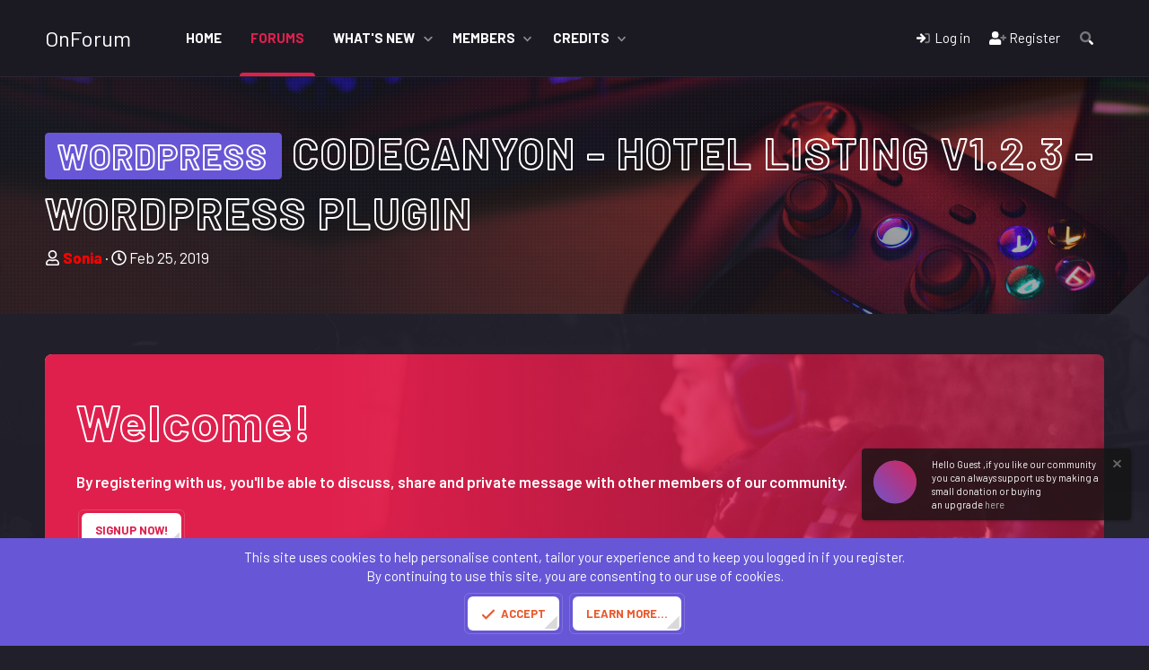

--- FILE ---
content_type: text/html; charset=utf-8
request_url: https://www.onforum.net/threads/codecanyon-hotel-listing-v1-2-3-wordpress-plugin.223/
body_size: 15505
content:
<!DOCTYPE html>
<html id="XF" lang="en-US" dir="LTR" data-xf="2.3" data-app="public" https: www.onforum.net data styles 62 styles pad xenforo onforum.png="if (!window.__cfRLUnblockHandlers) return false; " data-template="thread_view" data-container-key="node-33" data-content-key="thread-223" data-logged-in="false" data-cookie-prefix="xf_" data-csrf="1769107603,0468e20d550e01764ef5670adf24bd27" class="has-no-js template-thread_view" data-cf-modified-6cf57f560fdbf0c6478b5344-="">
<head>
	
	
	

	<meta charset="utf-8" />
	<title>Wordpress - CodeCanyon - Hotel Listing v1.2.3 - WordPress Plugin | Onforum.net - Web and gaming resource community</title>
	<link rel="manifest" href="/webmanifest.php">

	<meta http-equiv="X-UA-Compatible" content="IE=Edge" />
	<meta name="viewport" content="width=device-width, initial-scale=1, viewport-fit=cover">

	
		<meta name="theme-color" content="#6757d6" />
	

	<meta name="apple-mobile-web-app-title" content="Onforum.net">
	

	
		
		<meta name="description" content="Just install and use it. The plugin will create all necessary pages, email template and settings on the plugin installation. 
*** Hidden text: You do not..." />
		<meta property="og:description" content="Just install and use it. The plugin will create all necessary pages, email template and settings on the plugin installation. 
*** Hidden text: You do not have sufficient rights to view the hidden text. Visit the forum thread! ***" />
		<meta property="twitter:description" content="Just install and use it. The plugin will create all necessary pages, email template and settings on the plugin installation. 
*** Hidden text: You do not have sufficient rights to view the hidden..." />
	
	
		<meta property="og:url" content="https://www.onforum.net/threads/codecanyon-hotel-listing-v1-2-3-wordpress-plugin.223/" />
	
		<link rel="canonical" href="https://www.onforum.net/threads/codecanyon-hotel-listing-v1-2-3-wordpress-plugin.223/" />
	

	
		
	
	
	<meta property="og:site_name" content="Onforum.net - Web and gaming resource community" />


	
	
		
	
	
	<meta property="og:type" content="website" />


	
	
		
	
	
	
		<meta property="og:title" content="Wordpress - CodeCanyon - Hotel Listing v1.2.3 - WordPress Plugin" />
		<meta property="twitter:title" content="Wordpress - CodeCanyon - Hotel Listing v1.2.3 - WordPress Plugin" />
	


	
	
	
	

	
	
	
	

	<link rel="stylesheet" href="/css.php?css=public%3Anormalize.css%2Cpublic%3Afa.css%2Cpublic%3Acore.less%2Cpublic%3Aapp.less&amp;s=62&amp;l=1&amp;d=1766404865&amp;k=20c5df6819b6404027baaa55ecbe28ff082e2772" />
	
	
		<link rel="preconnect" href="https://fonts.gstatic.com">
		<link href="https://fonts.googleapis.com/css2?family=Barlow:wght@400;500;600;700&display=swap" rel="stylesheet">
	

	<link rel="stylesheet" href="/css.php?css=public%3Acarousel.less%2Cpublic%3Alightbox.less%2Cpublic%3Amessage.less%2Cpublic%3Amh_hide_auth_or_register.less%2Cpublic%3Anotices.less%2Cpublic%3Ashare_controls.less%2Cpublic%3Astructured_list.less%2Cpublic%3Axfa_fuit.less%2Cpublic%3Aextra.less&amp;s=62&amp;l=1&amp;d=1766404865&amp;k=d9f93267381c24d01b6ca0acf684bed10e447326" />


	
		<script src="/js/xf/preamble.min.js?_v=38cef0fe" type="6cf57f560fdbf0c6478b5344-text/javascript"></script>
	

	
	<script src="/js/vendor/vendor-compiled.js?_v=38cef0fe" defer type="6cf57f560fdbf0c6478b5344-text/javascript"></script>
	<script src="/js/xf/core-compiled.js?_v=38cef0fe" defer type="6cf57f560fdbf0c6478b5344-text/javascript"></script>

	<script type="6cf57f560fdbf0c6478b5344-text/javascript">
		XF.ready(() =>
		{
			XF.extendObject(true, XF.config, {
				// 
				userId: 0,
				enablePush: true,
				pushAppServerKey: 'BF6cQuZ5lBNFuUlF8Q6TJvudO6vp0/t4TuxD6vzxoplgTrTuv+Twp6HKLio9+BjgpxduCtW+Y4NEqOJORdsMRmQ=',
				url: {
					fullBase: 'https://www.onforum.net/',
					basePath: '/',
					css: '/css.php?css=__SENTINEL__&s=62&l=1&d=1766404865',
					js: '/js/__SENTINEL__?_v=38cef0fe',
					icon: '/data/local/icons/__VARIANT__.svg?v=1762806775#__NAME__',
					iconInline: '/styles/fa/__VARIANT__/__NAME__.svg?v=5.15.3',
					keepAlive: '/login/keep-alive'
				},
				cookie: {
					path: '/',
					domain: '',
					prefix: 'xf_',
					secure: true,
					consentMode: 'simple',
					consented: ["optional","_third_party"]
				},
				cacheKey: 'f3ed7234243583f554e27d349fe769c5',
				csrf: '1769107603,0468e20d550e01764ef5670adf24bd27',
				js: {"\/js\/xf\/lightbox-compiled.js?_v=38cef0fe":true,"\/js\/xf\/carousel-compiled.js?_v=38cef0fe":true,"\/js\/xf\/carousel.min.js?_v=38cef0fe":true},
				fullJs: false,
				css: {"public:carousel.less":true,"public:lightbox.less":true,"public:message.less":true,"public:mh_hide_auth_or_register.less":true,"public:notices.less":true,"public:share_controls.less":true,"public:structured_list.less":true,"public:xfa_fuit.less":true,"public:extra.less":true},
				time: {
					now: 1769107603,
					today: 1769032800,
					todayDow: 4,
					tomorrow: 1769119200,
					yesterday: 1768946400,
					week: 1768514400,
					month: 1767218400,
					year: 1767218400
				},
				style: {
					light: '',
					dark: '',
					defaultColorScheme: 'dark'
				},
				borderSizeFeature: '3px',
				fontAwesomeWeight: 'r',
				enableRtnProtect: true,
				
				enableFormSubmitSticky: true,
				imageOptimization: '0',
				imageOptimizationQuality: 0.85,
				uploadMaxFilesize: 268435456,
				uploadMaxWidth: 700,
				uploadMaxHeight: 500,
				allowedVideoExtensions: ["m4v","mov","mp4","mp4v","mpeg","mpg","ogv","webm"],
				allowedAudioExtensions: ["mp3","opus","ogg","wav"],
				shortcodeToEmoji: true,
				visitorCounts: {
					conversations_unread: '0',
					alerts_unviewed: '0',
					total_unread: '0',
					title_count: true,
					icon_indicator: true
				},
				jsMt: {"xf\/action.js":"3ad57bb5","xf\/embed.js":"3ad57bb5","xf\/form.js":"3ad57bb5","xf\/structure.js":"3ad57bb5","xf\/tooltip.js":"3ad57bb5"},
				jsState: {},
				publicMetadataLogoUrl: '',
				publicPushBadgeUrl: 'https://www.onforum.net/styles/default/xenforo/bell.png'
			})

			XF.extendObject(XF.phrases, {
				// 

CMTV_Code_copied: "Code copied to clipboard.",
				date_x_at_time_y:     "{date} at {time}",
				day_x_at_time_y:      "{day} at {time}",
				yesterday_at_x:       "Yesterday at {time}",
				x_minutes_ago:        "{minutes} minutes ago",
				one_minute_ago:       "1 minute ago",
				a_moment_ago:         "A moment ago",
				today_at_x:           "Today at {time}",
				in_a_moment:          "In a moment",
				in_a_minute:          "In a minute",
				in_x_minutes:         "In {minutes} minutes",
				later_today_at_x:     "Later today at {time}",
				tomorrow_at_x:        "Tomorrow at {time}",
				short_date_x_minutes: "{minutes}m",
				short_date_x_hours:   "{hours}h",
				short_date_x_days:    "{days}d",

				day0: "Sunday",
				day1: "Monday",
				day2: "Tuesday",
				day3: "Wednesday",
				day4: "Thursday",
				day5: "Friday",
				day6: "Saturday",

				dayShort0: "Sun",
				dayShort1: "Mon",
				dayShort2: "Tue",
				dayShort3: "Wed",
				dayShort4: "Thu",
				dayShort5: "Fri",
				dayShort6: "Sat",

				month0: "January",
				month1: "February",
				month2: "March",
				month3: "April",
				month4: "May",
				month5: "June",
				month6: "July",
				month7: "August",
				month8: "September",
				month9: "October",
				month10: "November",
				month11: "December",

				active_user_changed_reload_page: "The active user has changed. Reload the page for the latest version.",
				server_did_not_respond_in_time_try_again: "The server did not respond in time. Please try again.",
				oops_we_ran_into_some_problems: "Oops! We ran into some problems.",
				oops_we_ran_into_some_problems_more_details_console: "Oops! We ran into some problems. Please try again later. More error details may be in the browser console.",
				file_too_large_to_upload: "The file is too large to be uploaded.",
				uploaded_file_is_too_large_for_server_to_process: "The uploaded file is too large for the server to process.",
				files_being_uploaded_are_you_sure: "Files are still being uploaded. Are you sure you want to submit this form?",
				attach: "Attach files",
				rich_text_box: "Rich text box",
				close: "Close",
				link_copied_to_clipboard: "Link copied to clipboard.",
				text_copied_to_clipboard: "Text copied to clipboard.",
				loading: "Loading…",
				you_have_exceeded_maximum_number_of_selectable_items: "You have exceeded the maximum number of selectable items.",

				processing: "Processing",
				'processing...': "Processing…",

				showing_x_of_y_items: "Showing {count} of {total} items",
				showing_all_items: "Showing all items",
				no_items_to_display: "No items to display",

				number_button_up: "Increase",
				number_button_down: "Decrease",

				push_enable_notification_title: "Push notifications enabled successfully at Onforum.net - Web and gaming resource community",
				push_enable_notification_body: "Thank you for enabling push notifications!",

				pull_down_to_refresh: "Pull down to refresh",
				release_to_refresh: "Release to refresh",
				refreshing: "Refreshing…"
			})
		})
	</script>

	<script src="/js/xf/lightbox-compiled.js?_v=38cef0fe" defer type="6cf57f560fdbf0c6478b5344-text/javascript"></script>
<script src="/js/xf/carousel-compiled.js?_v=38cef0fe" defer type="6cf57f560fdbf0c6478b5344-text/javascript"></script>
<script src="/js/xf/carousel.min.js?_v=38cef0fe" defer type="6cf57f560fdbf0c6478b5344-text/javascript"></script>
<script type="6cf57f560fdbf0c6478b5344-text/javascript">
XF.ready(() =>
{

		XF.extendObject(XF.phrases, {
			next_slide: "Next slide",
			previous_slide: "Previous slide",
			go_to_slide_x: "Go to slide #%d"
		});
	
})
</script>



	

	
	<script async src="https://www.googletagmanager.com/gtag/js?id=UA-84143529-3" type="6cf57f560fdbf0c6478b5344-text/javascript"></script>
	<script type="6cf57f560fdbf0c6478b5344-text/javascript">
		window.dataLayer = window.dataLayer || [];
		function gtag(){dataLayer.push(arguments);}
		gtag('js', new Date());
		gtag('config', 'UA-84143529-3', {
			// 
			
			
		});
	</script>


	
	
	
	
		
			
		
			
		
			
		
			
		
			
		
			
		
			
		
			
		
			
		
			
		
			
		
			
		
			
		
			
		
			
		
			
		
			
		
			
		
			
		
			
		
			
		
			
		
			
		
			
		
			
		
			
		
			
		
		
			
			
			
				
			
			
			
				<script async src="https://pagead2.googlesyndication.com/pagead/js/adsbygoogle.js?client=ca-pub-2922972201172730" crossorigin="anonymous" type="6cf57f560fdbf0c6478b5344-text/javascript"></script>
			
		
	


</head>
<body data-template="thread_view">

<div class="p-pageWrapper" id="top">

	

	
	

	
		<div class="p-navSticky p-navSticky--primary " data-xf-init="sticky-header">
			
		<nav class="p-nav">
			<div class="p-nav-inner">
				<button type="button" class="button button--plain p-nav-menuTrigger" data-xf-click="off-canvas" data-menu=".js-headerOffCanvasMenu" tabindex="0" aria-label="Menu"><span class="button-text">
					<i aria-hidden="true"></i>
				</span></button>

				
					<div class="p-header-logo p-header-logo--text">
						<a href="https://www.onforum.net">
							OnForum
						</a>
					</div>
				

				<div class="p-nav-scroller hScroller" data-xf-init="h-scroller" data-auto-scroll=".p-navEl.is-selected">
					<div class="hScroller-scroll">
						<ul class="p-nav-list js-offCanvasNavSource">
						
							<li>
								

	<div class="p-navEl " >
	

		
	
	<a href="https://www.onforum.net"
	class="p-navEl-link "
	
	data-xf-key="1"
	data-nav-id="home">Home</a>


		

		
	
	</div>


							</li>
						
							<li>
								

	<div class="p-navEl is-selected" data-has-children="true">
	

		
	
	<a href="/"
	class="p-navEl-link p-navEl-link--splitMenu "
	
	
	data-nav-id="forums">Forums</a>


		<a data-xf-key="2"
			data-xf-click="menu"
			data-menu-pos-ref="< .p-navEl"
			class="p-navEl-splitTrigger"
			role="button"
			tabindex="0"
			aria-label="Toggle expanded"
			aria-expanded="false"
			aria-haspopup="true"></a>

		
	
		<div class="menu menu--structural" data-menu="menu" aria-hidden="true">
			<div class="menu-content">
				
					
	
	
	<a href="/whats-new/posts/"
	class="menu-linkRow u-indentDepth0 js-offCanvasCopy "
	
	
	data-nav-id="newPosts">New posts</a>

	

				
					
	
	
	<a href="/search/?type=post"
	class="menu-linkRow u-indentDepth0 js-offCanvasCopy "
	
	
	data-nav-id="searchForums">Search forums</a>

	

				
			</div>
		</div>
	
	</div>


							</li>
						
							<li>
								

	<div class="p-navEl " data-has-children="true">
	

		
	
	<a href="/whats-new/"
	class="p-navEl-link p-navEl-link--splitMenu "
	
	
	data-nav-id="whatsNew">What's new</a>


		<a data-xf-key="3"
			data-xf-click="menu"
			data-menu-pos-ref="< .p-navEl"
			class="p-navEl-splitTrigger"
			role="button"
			tabindex="0"
			aria-label="Toggle expanded"
			aria-expanded="false"
			aria-haspopup="true"></a>

		
	
		<div class="menu menu--structural" data-menu="menu" aria-hidden="true">
			<div class="menu-content">
				
					
	
	
	<a href="/featured/"
	class="menu-linkRow u-indentDepth0 js-offCanvasCopy "
	
	
	data-nav-id="featured">Featured content</a>

	

				
					
	
	
	<a href="/whats-new/posts/"
	class="menu-linkRow u-indentDepth0 js-offCanvasCopy "
	 rel="nofollow"
	
	data-nav-id="whatsNewPosts">New posts</a>

	

				
					
	
	
	<a href="/whats-new/profile-posts/"
	class="menu-linkRow u-indentDepth0 js-offCanvasCopy "
	 rel="nofollow"
	
	data-nav-id="whatsNewProfilePosts">New profile posts</a>

	

				
					
	
	
	<a href="/whats-new/latest-activity"
	class="menu-linkRow u-indentDepth0 js-offCanvasCopy "
	 rel="nofollow"
	
	data-nav-id="latestActivity">Latest activity</a>

	

				
			</div>
		</div>
	
	</div>


							</li>
						
							<li>
								

	<div class="p-navEl " data-has-children="true">
	

		
	
	<a href="/members/"
	class="p-navEl-link p-navEl-link--splitMenu "
	
	
	data-nav-id="members">Members</a>


		<a data-xf-key="4"
			data-xf-click="menu"
			data-menu-pos-ref="< .p-navEl"
			class="p-navEl-splitTrigger"
			role="button"
			tabindex="0"
			aria-label="Toggle expanded"
			aria-expanded="false"
			aria-haspopup="true"></a>

		
	
		<div class="menu menu--structural" data-menu="menu" aria-hidden="true">
			<div class="menu-content">
				
					
	
	
	<a href="/members/list/"
	class="menu-linkRow u-indentDepth0 js-offCanvasCopy "
	
	
	data-nav-id="registeredMembers">Registered members</a>

	

				
					
	
	
	<a href="/online/"
	class="menu-linkRow u-indentDepth0 js-offCanvasCopy "
	
	
	data-nav-id="currentVisitors">Current visitors</a>

	

				
					
	
	
	<a href="/whats-new/profile-posts/"
	class="menu-linkRow u-indentDepth0 js-offCanvasCopy "
	 rel="nofollow"
	
	data-nav-id="newProfilePosts">New profile posts</a>

	

				
					
	
	
	<a href="/search/?type=profile_post"
	class="menu-linkRow u-indentDepth0 js-offCanvasCopy "
	
	
	data-nav-id="searchProfilePosts">Search profile posts</a>

	

				
			</div>
		</div>
	
	</div>


							</li>
						
							<li>
								

	<div class="p-navEl " data-has-children="true">
	

		
	
	<a href="/dbtech-credits/"
	class="p-navEl-link p-navEl-link--splitMenu "
	
	
	data-nav-id="dbtechCredits">Credits</a>


		<a data-xf-key="5"
			data-xf-click="menu"
			data-menu-pos-ref="< .p-navEl"
			class="p-navEl-splitTrigger"
			role="button"
			tabindex="0"
			aria-label="Toggle expanded"
			aria-expanded="false"
			aria-haspopup="true"></a>

		
	
		<div class="menu menu--structural" data-menu="menu" aria-hidden="true">
			<div class="menu-content">
				
					
	
	
	<a href="/dbtech-credits/"
	class="menu-linkRow u-indentDepth0 js-offCanvasCopy "
	
	
	data-nav-id="dbtechCreditsTransactions">Transactions</a>

	

				
					
	
	
	<a href="/dbtech-credits/currency/credits.1/"
	class="menu-linkRow u-indentDepth0 js-offCanvasCopy menu-footer"
	 rel="nofollow" data-xf-click="overlay"
	
	data-nav-id="dbtechCreditsCurrency1">Credits: 0</a>

	

				
			</div>
		</div>
	
	</div>


							</li>
						
						</ul>
					</div>
				</div>

				<div class="p-nav-opposite">
					<div class="p-navgroup p-account p-navgroup--guest">
						
							
								<a href="/login/" class="p-navgroup-link p-navgroup-link--iconic p-navgroup-link--logIn"
									data-xf-click="overlay" data-follow-redirects="on">
									<i aria-hidden="true"></i>
									<span class="p-navgroup-linkText">Log in</span>
								</a>
							
							<div class="menu menu--structural menu--medium" data-menu="menu" data-nav-id="userLogin" aria-hidden="true" data-href="/login/"></div>
							
								<a href="/login/register" class="p-navgroup-link p-navgroup-link--iconic p-navgroup-link--register"
									data-xf-click="overlay" data-follow-redirects="on">
									<i aria-hidden="true"></i>
									<span class="p-navgroup-linkText">Register</span>
								</a>
							
						
					</div>

					<div class="p-navgroup p-discovery">
						<a href="/whats-new/"
							class="p-navgroup-link p-navgroup-link--iconic p-navgroup-link--whatsnew"
							aria-label="What&#039;s new"
							title="What&#039;s new">
							<i aria-hidden="true"></i>
							<span class="p-navgroup-linkText">What's new</span>
						</a>

						
							
<a href="/search/"
								class="p-navgroup-link p-navgroup-link--iconic p-navgroup-link--search"
								data-xf-click="menu"
								data-xf-key="/"
								aria-label="Search"
								aria-expanded="false"
								aria-haspopup="true"
								title="Search">
								<i aria-hidden="true"></i>
								<span class="p-navgroup-linkText">Search</span>
							</a>
							<div class="menu menu--structural menu--wide" data-menu="menu" aria-hidden="true">
								<form action="/search/search" method="post"
									class="menu-content"
									data-xf-init="quick-search">

									<h3 class="menu-header">Search</h3>
									
									<div class="menu-row">
										
											<div class="inputGroup inputGroup--joined">
												<input type="text" class="input" name="keywords" data-acurl="/search/auto-complete" placeholder="Search…" aria-label="Search" data-menu-autofocus="true" />
												
			<select name="constraints" class="js-quickSearch-constraint input" aria-label="Search within">
				<option value="">Everywhere</option>
<option value="{&quot;search_type&quot;:&quot;post&quot;}">Threads</option>
<option value="{&quot;search_type&quot;:&quot;post&quot;,&quot;c&quot;:{&quot;nodes&quot;:[33],&quot;child_nodes&quot;:1}}">This forum</option>
<option value="{&quot;search_type&quot;:&quot;post&quot;,&quot;c&quot;:{&quot;thread&quot;:223}}">This thread</option>

			</select>
		
											</div>
										
									</div>

									
									<div class="menu-row">
										<label class="iconic"><input type="checkbox"  name="c[title_only]" value="1" /><i aria-hidden="true"></i><span class="iconic-label">Search titles only

													
													<span tabindex="0" role="button"
														data-xf-init="tooltip" data-trigger="hover focus click" title="Tags will also be searched in content where tags are supported">

														<i class="fa--xf far fa-question-circle  u-muted u-smaller"><svg xmlns="http://www.w3.org/2000/svg" role="img" ><title>Note</title><use href="/data/local/icons/regular.svg?v=1762806775#question-circle"></use></svg></i>
													</span></span></label>

									</div>
									
									<div class="menu-row">
										<div class="inputGroup">
											<span class="inputGroup-text" id="ctrl_search_menu_by_member">By:</span>
											<input type="text" class="input" name="c[users]" data-xf-init="auto-complete" placeholder="Member" aria-labelledby="ctrl_search_menu_by_member" />
										</div>
									</div>
									<div class="menu-footer">
									<span class="menu-footer-controls">
										<button type="submit" class="button button--icon button--icon--search button--primary"><i class="fa--xf far fa-search "><svg xmlns="http://www.w3.org/2000/svg" role="img" aria-hidden="true" ><use href="/data/local/icons/regular.svg?v=1762806775#search"></use></svg></i><span class="button-text">Search</span></button>
										<button type="submit" class="button " name="from_search_menu"><span class="button-text">Advanced search…</span></button>
									</span>
									</div>

									<input type="hidden" name="_xfToken" value="1769107603,0468e20d550e01764ef5670adf24bd27" />
								</form>
							</div>
						
					</div>
				</div>
			</div>

			
		</nav>
	
		</div>
		
		
			<div class="p-sectionLinks">
				<div class="p-sectionLinks-inner hScroller" data-xf-init="h-scroller">
					<div class="hScroller-scroll">
						<ul class="p-sectionLinks-list">
						
							<li>
								

	<div class="p-navEl " >
	

		
	
	<a href="/whats-new/posts/"
	class="p-navEl-link "
	
	data-xf-key="alt+1"
	data-nav-id="newPosts">New posts</a>


		

		
	
	</div>


							</li>
						
							<li>
								

	<div class="p-navEl " >
	

		
	
	<a href="/search/?type=post"
	class="p-navEl-link "
	
	data-xf-key="alt+2"
	data-nav-id="searchForums">Search forums</a>


		

		
	
	</div>


							</li>
						
						</ul>
					</div>
				</div>
			</div>
		
	
	

	<div class="offCanvasMenu offCanvasMenu--nav js-headerOffCanvasMenu" data-menu="menu" aria-hidden="true" data-ocm-builder="navigation">
		<div class="offCanvasMenu-backdrop" data-menu-close="true"></div>
		<div class="offCanvasMenu-content">
			<div class="offCanvasMenu-header">
				Menu
				<a class="offCanvasMenu-closer" data-menu-close="true" role="button" tabindex="0" aria-label="Close"></a>
			</div>
			
				<div class="p-offCanvasRegisterLink">
					<div class="offCanvasMenu-linkHolder">
						<a href="/login/" class="offCanvasMenu-link" data-xf-click="overlay" data-menu-close="true">
							Log in
						</a>
					</div>
					<hr class="offCanvasMenu-separator" />
					
						<div class="offCanvasMenu-linkHolder">
							<a href="/login/register" class="offCanvasMenu-link" data-xf-click="overlay" data-menu-close="true">
								Register
							</a>
						</div>
						<hr class="offCanvasMenu-separator" />
					
				</div>
			
			<div class="js-offCanvasNavTarget"></div>
			<div class="offCanvasMenu-installBanner js-installPromptContainer" style="display: none;" data-xf-init="install-prompt">
				<div class="offCanvasMenu-installBanner-header">Install the app</div>
				<button type="button" class="button js-installPromptButton"><span class="button-text">Install</span></button>
				<template class="js-installTemplateIOS">
					<div class="js-installTemplateContent">
						<div class="overlay-title">How to install the app on iOS</div>
						<div class="block-body">
							<div class="block-row">
								<p>
									Follow along with the video below to see how to install our site as a web app on your home screen.
								</p>
								<p style="text-align: center">
									<video src="/styles/default/xenforo/add_to_home.mp4"
										width="280" height="480" autoplay loop muted playsinline></video>
								</p>
								<p>
									<small><strong>Note:</strong> This feature may not be available in some browsers.</small>
								</p>
							</div>
						</div>
					</div>
				</template>
			</div>
		</div>
	</div>

	<div class="p-body">
		<div class="p-body-header">
			<div class="p-body-header-inner">
				
					
						
							<div class="p-title ">
							
								
									<h1 class="p-title-value"><span class="label label--primary" dir="auto">Wordpress</span><span class="label-append">&nbsp;</span>CodeCanyon - Hotel Listing v1.2.3 - WordPress Plugin

    
        
        
        
    
</h1>
								
								
							
							</div>
						

						
							<div class="p-description">
	<ul class="listInline listInline--bullet">
		<li>
			<i class="fa--xf far fa-user "><svg xmlns="http://www.w3.org/2000/svg" role="img" ><title>Thread starter</title><use href="/data/local/icons/regular.svg?v=1762806775#user"></use></svg></i>
			<span class="u-srOnly">Thread starter</span>

			<a href="/members/sonia.1/" class="username  u-concealed" dir="auto" data-user-id="1" data-xf-init="member-tooltip"><span class="username--style3 username--staff username--moderator username--admin">Sonia</span></a>
		</li>
		<li>
			<i class="fa--xf far fa-clock "><svg xmlns="http://www.w3.org/2000/svg" role="img" ><title>Start date</title><use href="/data/local/icons/regular.svg?v=1762806775#clock"></use></svg></i>
			<span class="u-srOnly">Start date</span>

			<a href="/threads/codecanyon-hotel-listing-v1-2-3-wordpress-plugin.223/" class="u-concealed"><time  class="u-dt" dir="auto" datetime="2019-02-25T10:01:40+0200" data-timestamp="1551081700" data-date="Feb 25, 2019" data-time="10:01 AM" data-short="Feb &#039;19" title="Feb 25, 2019 at 10:01 AM">Feb 25, 2019</time></a>
		</li>
		
		
	</ul>
</div>
						
					
				
			</div>
		</div>

		<div class="p-body-inner">
			<!--XF:EXTRA_OUTPUT-->

			
				
					<div class="p-guest--message">
						<div class="p-guest--message-content">
							<h1>Welcome!</h1>
<p>By registering with us, you'll be able to discuss, share and private message with other members of our community.</p>
<a href="index.php?register" class="button button--icon button--icon--write"><span class="button-text">
SignUp Now!
</span></a>
						</div>
					</div>
					
			

			

			
				
	
		
		
			
	

	
	

	

		

		<ul class="notices notices--scrolling  js-notices"
			data-xf-init="notices"
			data-type="scrolling"
			data-scroll-interval="6">

			
				
	<li class="notice js-notice notice--primary"
		data-notice-id="4"
		data-delay-duration="0"
		data-display-duration="0"
		data-auto-dismiss=""
		data-visibility="">

		
		<div class="notice-content">
			
			<center><a href="https://discord.com/invite/tGu9vbskbR">
<img src="https://i.imgur.com/FatJVZr.gif" alt="Shinrai">
</a></center>
		</div>
	</li>

			
		</ul>
	

			

			
	<noscript class="js-jsWarning"><div class="blockMessage blockMessage--important blockMessage--iconic u-noJsOnly">JavaScript is disabled. For a better experience, please enable JavaScript in your browser before proceeding.</div></noscript>

			
	<div class="blockMessage blockMessage--important blockMessage--iconic js-browserWarning" style="display: none">You are using an out of date browser. It  may not display this or other websites correctly.<br />You should upgrade or use an <a href="https://www.google.com/chrome/" target="_blank" rel="noopener">alternative browser</a>.</div>


			

			<div class="p-breadcrumbs--container">
				
	
		<ul class="p-breadcrumbs "
			itemscope itemtype="https://schema.org/BreadcrumbList">
			
				

				
				

				
					
					
	<li itemprop="itemListElement" itemscope itemtype="https://schema.org/ListItem">
		<a href="https://www.onforum.net" itemprop="item">
			
				<span itemprop="name">Home</span>
			
		</a>
		<meta itemprop="position" content="1" />
	</li>

				

				
					
					
	<li itemprop="itemListElement" itemscope itemtype="https://schema.org/ListItem">
		<a href="/" itemprop="item">
			
				<span itemprop="name">Forums</span>
			
		</a>
		<meta itemprop="position" content="2" />
	</li>

				
				
					
					
	<li itemprop="itemListElement" itemscope itemtype="https://schema.org/ListItem">
		<a href="/#website-scripts.13" itemprop="item">
			
				<span itemprop="name">WEBSITE SCRIPTS</span>
			
		</a>
		<meta itemprop="position" content="3" />
	</li>

				
					
					
	<li itemprop="itemListElement" itemscope itemtype="https://schema.org/ListItem">
		<a href="/forums/wordpress.16/" itemprop="item">
			
				<span itemprop="name">Wordpress</span>
			
		</a>
		<meta itemprop="position" content="4" />
	</li>

				
					
					
	<li itemprop="itemListElement" itemscope itemtype="https://schema.org/ListItem">
		<a href="/forums/wordpress-plugins.33/" itemprop="item">
			
				<span itemprop="name">WordPress Plugins</span>
			
		</a>
		<meta itemprop="position" content="5" />
	</li>

				
			
		</ul>
	

				
			</div>

			



			<div class="p-body-main   is-active">
				

				<div class="p-body-content">
					
					

<div class="p-body-pageContent">










	
	
	
		
	
	
	


	
	
	
		
	
	
	


	
	
		
	
	
	


	
	



	










	



	

	
		
	



















<div class="block block--messages" data-xf-init="" data-type="post" data-href="/inline-mod/" data-search-target="*">

	<span class="u-anchorTarget" id="posts"></span>

	
		
	

	

	<div class="block-outer"></div>

	

	
		
	<div class="block-outer js-threadStatusField"></div>

	

	<div class="block-container lbContainer"
		data-xf-init="lightbox select-to-quote"
		data-message-selector=".js-post"
		data-lb-id="thread-223"
		data-lb-universal="1">

		<div class="block-body js-replyNewMessageContainer">
			
				

					

					
						

	
	

	

	
	<article class="message message--post js-post js-inlineModContainer is-first  "
		data-author="Sonia"
		data-content="post-225"
		id="js-post-225"
		>

		

		<span class="u-anchorTarget" id="post-225"></span>

		
			<div class="message-inner">
				
					<div class="message-cell message-cell--user">
						

	<section class="message-user"
		
		
		>

		

		<div class="message-avatar ">
			<div class="message-avatar-wrapper">
				<a href="/members/sonia.1/" class="avatar avatar--m" data-user-id="1" data-xf-init="member-tooltip">
			<img src="/data/avatars/m/0/1.jpg?1672398765" srcset="/data/avatars/l/0/1.jpg?1672398765 2x" alt="Sonia" class="avatar-u1-m" width="96" height="96" loading="lazy" /> 
		</a>
				
					
						<span class="message-avatar-offline" tabindex="0" data-xf-init="tooltip" data-trigger="auto" title="Offline"></span>
					
				
				
					
						<div class="message-avatar-owner" data-xf-init="tooltip" title="Thread Author">
						<i class="fa--xf fas fa-star "><svg xmlns="http://www.w3.org/2000/svg" role="img" aria-hidden="true" ><use href="/data/local/icons/solid.svg?v=1762806775#star"></use></svg></i>
					</div>
					
				
			</div>
		</div>
		<div class="message-userDetails">
			<h4 class="message-name"><a href="/members/sonia.1/" class="username " dir="auto" data-user-id="1" data-xf-init="member-tooltip"><span class="username--style3 username--staff username--moderator username--admin">Sonia</span></a></h4>
			<h5 class="userTitle message-userTitle" dir="auto">Administrator</h5>
			<div class="userBanner userBanner userBanner--red message-userBanner"><span class="userBanner-before"></span><strong><i class="fa fa-user"></i> Administrator</strong><span class="userBanner-after"></span></div>
		</div>
		
			
			
				<div class="message-userExtras">
				
					
						<dl class="pairs pairs--justified">
							<dt>Joined</dt>
							<dd>Jan 27, 2019</dd>
						</dl>
					
					
						<dl class="pairs pairs--justified">
							<dt>Messages</dt>
							<dd>1,533</dd>
						</dl>
					
					
					
					
					
					
					
					


	
	<dl class="pairs pairs--justified">
		<dt title="Credits">Credits</dt>
		<dd>
			<a href="/dbtech-credits/currency/credits.1/?user_id=1" data-xf-click="overlay" class="fauxBlockLink-blockLink u-concealed">
				1,338
			</a>
		</dd>
	</dl>
	

	
				
				</div>
			
		
		<span class="message-userArrow"></span>
	</section>

						
					</div>
				

				
					<div class="message-cell message-cell--main 
    
">
					
						<div class="message-main js-quickEditTarget">

							
								

	

	<header class="message-attribution message-attribution--split">
		<ul class="message-attribution-main listInline ">
			
			
			<li class="u-concealed">
				<a href="/threads/codecanyon-hotel-listing-v1-2-3-wordpress-plugin.223/post-225" rel="nofollow" >
					<time  class="u-dt" dir="auto" datetime="2019-02-25T10:01:40+0200" data-timestamp="1551081700" data-date="Feb 25, 2019" data-time="10:01 AM" data-short="Feb &#039;19" title="Feb 25, 2019 at 10:01 AM">Feb 25, 2019</time>
				</a>
			</li>
			
		</ul>

		<ul class="message-attribution-opposite message-attribution-opposite--list ">
			
				
			
			
			<li>
				<a href="/threads/codecanyon-hotel-listing-v1-2-3-wordpress-plugin.223/post-225"
					class="message-attribution-gadget"
					data-xf-init="share-tooltip"
					data-href="/posts/225/share"
					aria-label="Share"
					rel="nofollow">
					<i class="fa--xf far fa-share-alt "><svg xmlns="http://www.w3.org/2000/svg" role="img" aria-hidden="true" ><use href="/data/local/icons/regular.svg?v=1762806775#share-alt"></use></svg></i>
				</a>
			</li>
			
				<li class="u-hidden js-embedCopy">
					
	<a href="javascript:"
		data-xf-init="copy-to-clipboard"
		data-copy-text="&lt;div class=&quot;js-xf-embed&quot; data-url=&quot;https://www.onforum.net&quot; data-content=&quot;post-225&quot;&gt;&lt;/div&gt;&lt;script defer src=&quot;https://www.onforum.net/js/xf/external_embed.js?_v=38cef0fe&quot;&gt;&lt;/script&gt;"
		data-success="Embed code HTML copied to clipboard."
		class="">
		<i class="fa--xf far fa-code "><svg xmlns="http://www.w3.org/2000/svg" role="img" aria-hidden="true" ><use href="/data/local/icons/regular.svg?v=1762806775#code"></use></svg></i>
	</a>

				</li>
			
			
			
				<li>
					<a href="/threads/codecanyon-hotel-listing-v1-2-3-wordpress-plugin.223/post-225" rel="nofollow">
						#1
					</a>
				</li>
			
		</ul>
	</header>

							

							<div class="message-content js-messageContent">
							

								
									
	
	
	

								

								
									
	

	<div class="message-userContent lbContainer js-lbContainer "
		data-lb-id="post-225"
		data-lb-caption-desc="Sonia &middot; Feb 25, 2019 at 10:01 AM">

		
			

	
		
	

		

		<article class="message-body js-selectToQuote">
			
				
			

			<div >
				
					<div class="bbWrapper"><script class="js-extraPhrases" type="application/json">
			{
				"lightbox_close": "Close",
				"lightbox_next": "Next",
				"lightbox_previous": "Previous",
				"lightbox_error": "The requested content cannot be loaded. Please try again later.",
				"lightbox_start_slideshow": "Start slideshow",
				"lightbox_stop_slideshow": "Stop slideshow",
				"lightbox_full_screen": "Full screen",
				"lightbox_thumbnails": "Thumbnails",
				"lightbox_download": "Download",
				"lightbox_share": "Share",
				"lightbox_zoom": "Zoom",
				"lightbox_new_window": "New window",
				"lightbox_toggle_sidebar": "Toggle sidebar"
			}
			</script>
		
		
	


	<div class="bbImageWrapper  js-lbImage" title="cdfdc678b09bc48ef71c304ec87a511b.jpg"
		data-src="/proxy.php?image=https%3A%2F%2Fi110.fastpic.ru%2Fbig%2F2019%2F0225%2F1b%2Fcdfdc678b09bc48ef71c304ec87a511b.jpg&amp;hash=23f89585ccab12bc28b76b8eafe438b5" data-lb-sidebar-href="" data-lb-caption-extra-html="" data-single-image="1">
		<img src="/proxy.php?image=https%3A%2F%2Fi110.fastpic.ru%2Fbig%2F2019%2F0225%2F1b%2Fcdfdc678b09bc48ef71c304ec87a511b.jpg&amp;hash=23f89585ccab12bc28b76b8eafe438b5"
			data-url="https://i110.fastpic.ru/big/2019/0225/1b/cdfdc678b09bc48ef71c304ec87a511b.jpg"
			class="bbImage"
			data-zoom-target="1"
			style=""
			alt="cdfdc678b09bc48ef71c304ec87a511b.jpg"
			title=""
			width="" height="" loading="lazy" />
	</div><br />
<br />
Just install and use it. The plugin will create all necessary pages, email template and settings on the plugin installation. <br />


<div class="block-mhhide block-mhhide--link">
	To view the content, you need to <a href="/login/">Sign In</a> or <a href="/login/register">Register</a>.
</div></div>
				
			</div>

			<div class="js-selectToQuoteEnd">&nbsp;</div>
			
				
			
		</article>

		
			

	
		
	

		

		
	</div>

								

								
									
	

	

								

								
									
	

								

							
							</div>

							
								
	

	<footer class="message-footer">
		

		

		<div class="reactionsBar js-reactionsList ">
			
		</div>

		<div class="js-historyTarget message-historyTarget toggleTarget" data-href="trigger-href"></div>
	</footer>

							
						</div>

					
					</div>
				
			</div>
		
	</article>

	
	

					

					

				
			
		</div>
	</div>

	
		<div class="block-outer block-outer--after">
			
				

				
				
					<div class="block-outer-opposite">
						
							<a href="/login/" class="button button--link button--wrap" data-xf-click="overlay"><span class="button-text">
								You must log in or register to reply here.
							</span></a>
						
					</div>
				
			
		</div>
	

	
	

</div>












	
	<div class="block" >
		<div class="block-container">
			
				<h3 class="block-header">Similar threads</h3>
				<div class="block-body">
					<div class="structItemContainer">
						
							

	

	<div class="structItem structItem--thread is-prefix2 js-inlineModContainer js-threadListItem-225" data-author="Sonia">

	
		<div class="structItem-cell structItem-cell--icon">
			<div class="structItem-iconContainer">
				<a href="/members/sonia.1/" class="avatar avatar--s" data-user-id="1" data-xf-init="member-tooltip">
			<img src="/data/avatars/s/0/1.jpg?1672398765" srcset="/data/avatars/m/0/1.jpg?1672398765 2x" alt="Sonia" class="avatar-u1-s" width="48" height="48" loading="lazy" /> 
		</a>
				
			</div>
		</div>
	

	
		<div class="structItem-cell structItem-cell--main" data-xf-init="touch-proxy">
			

			<div class="structItem-title">
				
				
					
						<span class="label label--primary" dir="auto">Wordpress</span>
					
				
				<a href="/threads/codecanyon-bookly-pro-v16-9-appointment-booking-and-scheduling-software-system.225/" class="" data-tp-primary="on" data-xf-init="preview-tooltip" data-preview-url="/threads/codecanyon-bookly-pro-v16-9-appointment-booking-and-scheduling-software-system.225/preview"
					>
					CodeCanyon - Bookly PRO v16.9 - Appointment Booking and Scheduling Software System 

    

				</a>
			</div>

			<div class="structItem-minor">
				

				
					<ul class="structItem-parts">
						<li><a href="/members/sonia.1/" class="username " dir="auto" data-user-id="1" data-xf-init="member-tooltip"><span class="username--style3 username--staff username--moderator username--admin">Sonia</span></a></li>
						<li class="structItem-startDate"><a href="/threads/codecanyon-bookly-pro-v16-9-appointment-booking-and-scheduling-software-system.225/" rel="nofollow"><time  class="u-dt" dir="auto" datetime="2019-02-25T10:11:40+0200" data-timestamp="1551082300" data-date="Feb 25, 2019" data-time="10:11 AM" data-short="Feb &#039;19" title="Feb 25, 2019 at 10:11 AM">Feb 25, 2019</time></a></li>
						
							<li><a href="/forums/wordpress-plugins.33/">WordPress Plugins</a></li>
						
					</ul>

					
				
			</div>
		</div>
	

	
		
			<div class="structItem-cell structItem-cell--meta" title="First message reaction score: 0">
				<dl class="pairs pairs--justified">
					<dt>Replies</dt>
					<dd>0</dd>
				</dl>
				<dl class="pairs pairs--justified structItem-minor">
					<dt>Views</dt>
					<dd>939</dd>
				</dl>
				
			</div>
		
	

	
		<div class="structItem-cell structItem-cell--latest">
			
				<a href="/threads/codecanyon-bookly-pro-v16-9-appointment-booking-and-scheduling-software-system.225/latest" rel="nofollow"><time  class="structItem-latestDate u-dt" dir="auto" datetime="2019-02-25T10:11:40+0200" data-timestamp="1551082300" data-date="Feb 25, 2019" data-time="10:11 AM" data-short="Feb &#039;19" title="Feb 25, 2019 at 10:11 AM">Feb 25, 2019</time></a>
				<div class="structItem-minor">
					
						<a href="/members/sonia.1/" class="username " dir="auto" data-user-id="1" data-xf-init="member-tooltip"><span class="username--style3 username--staff username--moderator username--admin">Sonia</span></a>
					
				</div>
			
		</div>
	

	
		<div class="structItem-cell structItem-cell--icon structItem-cell--iconEnd">
			<div class="structItem-iconContainer">
				
					<a href="/members/sonia.1/" class="avatar avatar--xxs" data-user-id="1" data-xf-init="member-tooltip">
			<img src="/data/avatars/s/0/1.jpg?1672398765"  alt="Sonia" class="avatar-u1-s" width="48" height="48" loading="lazy" /> 
		</a>
				
			</div>
		</div>
	

	</div>

						
							

	

	<div class="structItem structItem--thread is-prefix2 js-inlineModContainer js-threadListItem-224" data-author="Sonia">

	
		<div class="structItem-cell structItem-cell--icon">
			<div class="structItem-iconContainer">
				<a href="/members/sonia.1/" class="avatar avatar--s" data-user-id="1" data-xf-init="member-tooltip">
			<img src="/data/avatars/s/0/1.jpg?1672398765" srcset="/data/avatars/m/0/1.jpg?1672398765 2x" alt="Sonia" class="avatar-u1-s" width="48" height="48" loading="lazy" /> 
		</a>
				
			</div>
		</div>
	

	
		<div class="structItem-cell structItem-cell--main" data-xf-init="touch-proxy">
			

			<div class="structItem-title">
				
				
					
						<span class="label label--primary" dir="auto">Wordpress</span>
					
				
				<a href="/threads/codecanyon-rankie-v1-6-3-wordpress-rank-tracker-plugin.224/" class="" data-tp-primary="on" data-xf-init="preview-tooltip" data-preview-url="/threads/codecanyon-rankie-v1-6-3-wordpress-rank-tracker-plugin.224/preview"
					>
					CodeCanyon - Rankie v1.6.3 - Wordpress Rank Tracker Plugin 

    

				</a>
			</div>

			<div class="structItem-minor">
				

				
					<ul class="structItem-parts">
						<li><a href="/members/sonia.1/" class="username " dir="auto" data-user-id="1" data-xf-init="member-tooltip"><span class="username--style3 username--staff username--moderator username--admin">Sonia</span></a></li>
						<li class="structItem-startDate"><a href="/threads/codecanyon-rankie-v1-6-3-wordpress-rank-tracker-plugin.224/" rel="nofollow"><time  class="u-dt" dir="auto" datetime="2019-02-25T10:09:47+0200" data-timestamp="1551082187" data-date="Feb 25, 2019" data-time="10:09 AM" data-short="Feb &#039;19" title="Feb 25, 2019 at 10:09 AM">Feb 25, 2019</time></a></li>
						
							<li><a href="/forums/wordpress-plugins.33/">WordPress Plugins</a></li>
						
					</ul>

					
				
			</div>
		</div>
	

	
		
			<div class="structItem-cell structItem-cell--meta" title="First message reaction score: 0">
				<dl class="pairs pairs--justified">
					<dt>Replies</dt>
					<dd>0</dd>
				</dl>
				<dl class="pairs pairs--justified structItem-minor">
					<dt>Views</dt>
					<dd>973</dd>
				</dl>
				
			</div>
		
	

	
		<div class="structItem-cell structItem-cell--latest">
			
				<a href="/threads/codecanyon-rankie-v1-6-3-wordpress-rank-tracker-plugin.224/latest" rel="nofollow"><time  class="structItem-latestDate u-dt" dir="auto" datetime="2019-02-25T10:09:47+0200" data-timestamp="1551082187" data-date="Feb 25, 2019" data-time="10:09 AM" data-short="Feb &#039;19" title="Feb 25, 2019 at 10:09 AM">Feb 25, 2019</time></a>
				<div class="structItem-minor">
					
						<a href="/members/sonia.1/" class="username " dir="auto" data-user-id="1" data-xf-init="member-tooltip"><span class="username--style3 username--staff username--moderator username--admin">Sonia</span></a>
					
				</div>
			
		</div>
	

	
		<div class="structItem-cell structItem-cell--icon structItem-cell--iconEnd">
			<div class="structItem-iconContainer">
				
					<a href="/members/sonia.1/" class="avatar avatar--xxs" data-user-id="1" data-xf-init="member-tooltip">
			<img src="/data/avatars/s/0/1.jpg?1672398765"  alt="Sonia" class="avatar-u1-s" width="48" height="48" loading="lazy" /> 
		</a>
				
			</div>
		</div>
	

	</div>

						
							

	

	<div class="structItem structItem--thread is-prefix2 js-inlineModContainer js-threadListItem-113" data-author="Sonia">

	
		<div class="structItem-cell structItem-cell--icon">
			<div class="structItem-iconContainer">
				<a href="/members/sonia.1/" class="avatar avatar--s" data-user-id="1" data-xf-init="member-tooltip">
			<img src="/data/avatars/s/0/1.jpg?1672398765" srcset="/data/avatars/m/0/1.jpg?1672398765 2x" alt="Sonia" class="avatar-u1-s" width="48" height="48" loading="lazy" /> 
		</a>
				
			</div>
		</div>
	

	
		<div class="structItem-cell structItem-cell--main" data-xf-init="touch-proxy">
			

			<div class="structItem-title">
				
				
					
						<span class="label label--primary" dir="auto">Wordpress</span>
					
				
				<a href="/threads/codecanyon-eventon-v2-6-16-wordpress-event-calendar-plugin-1211017-nulled-eventon-add-ons.113/" class="" data-tp-primary="on" data-xf-init="preview-tooltip" data-preview-url="/threads/codecanyon-eventon-v2-6-16-wordpress-event-calendar-plugin-1211017-nulled-eventon-add-ons.113/preview"
					>
					CodeCanyon - EventOn v2.6.16 - WordPress Event Calendar Plugin - 1211017 - NULLED + EventOn Add-Ons 

    

				</a>
			</div>

			<div class="structItem-minor">
				

				
					<ul class="structItem-parts">
						<li><a href="/members/sonia.1/" class="username " dir="auto" data-user-id="1" data-xf-init="member-tooltip"><span class="username--style3 username--staff username--moderator username--admin">Sonia</span></a></li>
						<li class="structItem-startDate"><a href="/threads/codecanyon-eventon-v2-6-16-wordpress-event-calendar-plugin-1211017-nulled-eventon-add-ons.113/" rel="nofollow"><time  class="u-dt" dir="auto" datetime="2019-02-15T21:16:57+0200" data-timestamp="1550258217" data-date="Feb 15, 2019" data-time="9:16 PM" data-short="Feb &#039;19" title="Feb 15, 2019 at 9:16 PM">Feb 15, 2019</time></a></li>
						
							<li><a href="/forums/wordpress-plugins.33/">WordPress Plugins</a></li>
						
					</ul>

					
				
			</div>
		</div>
	

	
		
			<div class="structItem-cell structItem-cell--meta" title="First message reaction score: 0">
				<dl class="pairs pairs--justified">
					<dt>Replies</dt>
					<dd>0</dd>
				</dl>
				<dl class="pairs pairs--justified structItem-minor">
					<dt>Views</dt>
					<dd>1K</dd>
				</dl>
				
			</div>
		
	

	
		<div class="structItem-cell structItem-cell--latest">
			
				<a href="/threads/codecanyon-eventon-v2-6-16-wordpress-event-calendar-plugin-1211017-nulled-eventon-add-ons.113/latest" rel="nofollow"><time  class="structItem-latestDate u-dt" dir="auto" datetime="2019-02-15T21:16:57+0200" data-timestamp="1550258217" data-date="Feb 15, 2019" data-time="9:16 PM" data-short="Feb &#039;19" title="Feb 15, 2019 at 9:16 PM">Feb 15, 2019</time></a>
				<div class="structItem-minor">
					
						<a href="/members/sonia.1/" class="username " dir="auto" data-user-id="1" data-xf-init="member-tooltip"><span class="username--style3 username--staff username--moderator username--admin">Sonia</span></a>
					
				</div>
			
		</div>
	

	
		<div class="structItem-cell structItem-cell--icon structItem-cell--iconEnd">
			<div class="structItem-iconContainer">
				
					<a href="/members/sonia.1/" class="avatar avatar--xxs" data-user-id="1" data-xf-init="member-tooltip">
			<img src="/data/avatars/s/0/1.jpg?1672398765"  alt="Sonia" class="avatar-u1-s" width="48" height="48" loading="lazy" /> 
		</a>
				
			</div>
		</div>
	

	</div>

						
							

	

	<div class="structItem structItem--thread js-inlineModContainer js-threadListItem-61" data-author="Sonia">

	
		<div class="structItem-cell structItem-cell--icon">
			<div class="structItem-iconContainer">
				<a href="/members/sonia.1/" class="avatar avatar--s" data-user-id="1" data-xf-init="member-tooltip">
			<img src="/data/avatars/s/0/1.jpg?1672398765" srcset="/data/avatars/m/0/1.jpg?1672398765 2x" alt="Sonia" class="avatar-u1-s" width="48" height="48" loading="lazy" /> 
		</a>
				
			</div>
		</div>
	

	
		<div class="structItem-cell structItem-cell--main" data-xf-init="touch-proxy">
			

			<div class="structItem-title">
				
				
				<a href="/threads/codecanyon-jetelements-v1-15-0-widgets-addon-for-elementor-page-builder-20407053.61/" class="" data-tp-primary="on" data-xf-init="preview-tooltip" data-preview-url="/threads/codecanyon-jetelements-v1-15-0-widgets-addon-for-elementor-page-builder-20407053.61/preview"
					>
					CodeCanyon - JetElements v1.15.0 - Widgets Addon for Elementor Page Builder - 20407053 

    

				</a>
			</div>

			<div class="structItem-minor">
				

				
					<ul class="structItem-parts">
						<li><a href="/members/sonia.1/" class="username " dir="auto" data-user-id="1" data-xf-init="member-tooltip"><span class="username--style3 username--staff username--moderator username--admin">Sonia</span></a></li>
						<li class="structItem-startDate"><a href="/threads/codecanyon-jetelements-v1-15-0-widgets-addon-for-elementor-page-builder-20407053.61/" rel="nofollow"><time  class="u-dt" dir="auto" datetime="2019-02-07T11:26:48+0200" data-timestamp="1549531608" data-date="Feb 7, 2019" data-time="11:26 AM" data-short="Feb &#039;19" title="Feb 7, 2019 at 11:26 AM">Feb 7, 2019</time></a></li>
						
							<li><a href="/forums/wordpress-plugins.33/">WordPress Plugins</a></li>
						
					</ul>

					
				
			</div>
		</div>
	

	
		
			<div class="structItem-cell structItem-cell--meta" title="First message reaction score: 0">
				<dl class="pairs pairs--justified">
					<dt>Replies</dt>
					<dd>0</dd>
				</dl>
				<dl class="pairs pairs--justified structItem-minor">
					<dt>Views</dt>
					<dd>993</dd>
				</dl>
				
			</div>
		
	

	
		<div class="structItem-cell structItem-cell--latest">
			
				<a href="/threads/codecanyon-jetelements-v1-15-0-widgets-addon-for-elementor-page-builder-20407053.61/latest" rel="nofollow"><time  class="structItem-latestDate u-dt" dir="auto" datetime="2019-02-07T11:26:48+0200" data-timestamp="1549531608" data-date="Feb 7, 2019" data-time="11:26 AM" data-short="Feb &#039;19" title="Feb 7, 2019 at 11:26 AM">Feb 7, 2019</time></a>
				<div class="structItem-minor">
					
						<a href="/members/sonia.1/" class="username " dir="auto" data-user-id="1" data-xf-init="member-tooltip"><span class="username--style3 username--staff username--moderator username--admin">Sonia</span></a>
					
				</div>
			
		</div>
	

	
		<div class="structItem-cell structItem-cell--icon structItem-cell--iconEnd">
			<div class="structItem-iconContainer">
				
					<a href="/members/sonia.1/" class="avatar avatar--xxs" data-user-id="1" data-xf-init="member-tooltip">
			<img src="/data/avatars/s/0/1.jpg?1672398765"  alt="Sonia" class="avatar-u1-s" width="48" height="48" loading="lazy" /> 
		</a>
				
			</div>
		</div>
	

	</div>

						
							

	

	<div class="structItem structItem--thread js-inlineModContainer js-threadListItem-60" data-author="Sonia">

	
		<div class="structItem-cell structItem-cell--icon">
			<div class="structItem-iconContainer">
				<a href="/members/sonia.1/" class="avatar avatar--s" data-user-id="1" data-xf-init="member-tooltip">
			<img src="/data/avatars/s/0/1.jpg?1672398765" srcset="/data/avatars/m/0/1.jpg?1672398765 2x" alt="Sonia" class="avatar-u1-s" width="48" height="48" loading="lazy" /> 
		</a>
				
			</div>
		</div>
	

	
		<div class="structItem-cell structItem-cell--main" data-xf-init="touch-proxy">
			

			<div class="structItem-title">
				
				
				<a href="/threads/codecanyon-use-your-drive-v1-11-11-2-google-drive-plugin-for-wordpress-6219776.60/" class="" data-tp-primary="on" data-xf-init="preview-tooltip" data-preview-url="/threads/codecanyon-use-your-drive-v1-11-11-2-google-drive-plugin-for-wordpress-6219776.60/preview"
					>
					CodeCanyon - Use-your-Drive v1.11.11.2 - Google Drive plugin for WordPress - 6219776 

    

				</a>
			</div>

			<div class="structItem-minor">
				

				
					<ul class="structItem-parts">
						<li><a href="/members/sonia.1/" class="username " dir="auto" data-user-id="1" data-xf-init="member-tooltip"><span class="username--style3 username--staff username--moderator username--admin">Sonia</span></a></li>
						<li class="structItem-startDate"><a href="/threads/codecanyon-use-your-drive-v1-11-11-2-google-drive-plugin-for-wordpress-6219776.60/" rel="nofollow"><time  class="u-dt" dir="auto" datetime="2019-02-07T11:25:23+0200" data-timestamp="1549531523" data-date="Feb 7, 2019" data-time="11:25 AM" data-short="Feb &#039;19" title="Feb 7, 2019 at 11:25 AM">Feb 7, 2019</time></a></li>
						
							<li><a href="/forums/wordpress-plugins.33/">WordPress Plugins</a></li>
						
					</ul>

					
				
			</div>
		</div>
	

	
		
			<div class="structItem-cell structItem-cell--meta" title="First message reaction score: 0">
				<dl class="pairs pairs--justified">
					<dt>Replies</dt>
					<dd>0</dd>
				</dl>
				<dl class="pairs pairs--justified structItem-minor">
					<dt>Views</dt>
					<dd>844</dd>
				</dl>
				
			</div>
		
	

	
		<div class="structItem-cell structItem-cell--latest">
			
				<a href="/threads/codecanyon-use-your-drive-v1-11-11-2-google-drive-plugin-for-wordpress-6219776.60/latest" rel="nofollow"><time  class="structItem-latestDate u-dt" dir="auto" datetime="2019-02-07T11:25:23+0200" data-timestamp="1549531523" data-date="Feb 7, 2019" data-time="11:25 AM" data-short="Feb &#039;19" title="Feb 7, 2019 at 11:25 AM">Feb 7, 2019</time></a>
				<div class="structItem-minor">
					
						<a href="/members/sonia.1/" class="username " dir="auto" data-user-id="1" data-xf-init="member-tooltip"><span class="username--style3 username--staff username--moderator username--admin">Sonia</span></a>
					
				</div>
			
		</div>
	

	
		<div class="structItem-cell structItem-cell--icon structItem-cell--iconEnd">
			<div class="structItem-iconContainer">
				
					<a href="/members/sonia.1/" class="avatar avatar--xxs" data-user-id="1" data-xf-init="member-tooltip">
			<img src="/data/avatars/s/0/1.jpg?1672398765"  alt="Sonia" class="avatar-u1-s" width="48" height="48" loading="lazy" /> 
		</a>
				
			</div>
		</div>
	

	</div>

						
					</div>
				</div>
			
		</div>
	</div>


<div class="blockMessage blockMessage--none">
	

	

	
		

		<div class="shareButtons shareButtons--iconic" data-xf-init="share-buttons" data-page-url="" data-page-title="" data-page-desc="" data-page-image="">
			<span class="u-anchorTarget" id="_xfUid-1-1769107603"></span>

			
				<span class="shareButtons-label">Share:</span>
			

			<div class="shareButtons-buttons">
				
					
						<a class="shareButtons-button shareButtons-button--brand shareButtons-button--facebook" href="#_xfUid-1-1769107603" data-href="https://www.facebook.com/sharer.php?u={url}">
							<i class="fa--xf fab fa-facebook-f "><svg xmlns="http://www.w3.org/2000/svg" role="img" aria-hidden="true" ><use href="/data/local/icons/brands.svg?v=1762806775#facebook-f"></use></svg></i>
							<span>Facebook</span>
						</a>
					

					

					
						<a class="shareButtons-button shareButtons-button--brand shareButtons-button--bluesky" href="#_xfUid-1-1769107603" data-href="https://bsky.app/intent/compose?text={url}">
							<i class="fa--xf fab fa-bluesky "><svg xmlns="http://www.w3.org/2000/svg" viewBox="0 0 576 512" role="img" aria-hidden="true" ><path d="M407.8 294.7c-3.3-.4-6.7-.8-10-1.3c3.4 .4 6.7 .9 10 1.3zM288 227.1C261.9 176.4 190.9 81.9 124.9 35.3C61.6-9.4 37.5-1.7 21.6 5.5C3.3 13.8 0 41.9 0 58.4S9.1 194 15 213.9c19.5 65.7 89.1 87.9 153.2 80.7c3.3-.5 6.6-.9 10-1.4c-3.3 .5-6.6 1-10 1.4C74.3 308.6-9.1 342.8 100.3 464.5C220.6 589.1 265.1 437.8 288 361.1c22.9 76.7 49.2 222.5 185.6 103.4c102.4-103.4 28.1-156-65.8-169.9c-3.3-.4-6.7-.8-10-1.3c3.4 .4 6.7 .9 10 1.3c64.1 7.1 133.6-15.1 153.2-80.7C566.9 194 576 75 576 58.4s-3.3-44.7-21.6-52.9c-15.8-7.1-40-14.9-103.2 29.8C385.1 81.9 314.1 176.4 288 227.1z"/></svg></i>
							<span>Bluesky</span>
						</a>
					

					
						<a class="shareButtons-button shareButtons-button--brand shareButtons-button--linkedin" href="#_xfUid-1-1769107603" data-href="https://www.linkedin.com/sharing/share-offsite/?url={url}">
							<i class="fa--xf fab fa-linkedin "><svg xmlns="http://www.w3.org/2000/svg" role="img" aria-hidden="true" ><use href="/data/local/icons/brands.svg?v=1762806775#linkedin"></use></svg></i>
							<span>LinkedIn</span>
						</a>
					

					

					
						<a class="shareButtons-button shareButtons-button--brand shareButtons-button--pinterest" href="#_xfUid-1-1769107603" data-href="https://pinterest.com/pin/create/bookmarklet/?url={url}&amp;description={title}&amp;media={image}">
							<i class="fa--xf fab fa-pinterest-p "><svg xmlns="http://www.w3.org/2000/svg" role="img" aria-hidden="true" ><use href="/data/local/icons/brands.svg?v=1762806775#pinterest-p"></use></svg></i>
							<span>Pinterest</span>
						</a>
					

					

					
						<a class="shareButtons-button shareButtons-button--brand shareButtons-button--whatsApp" href="#_xfUid-1-1769107603" data-href="https://api.whatsapp.com/send?text={title}&nbsp;{url}">
							<i class="fa--xf fab fa-whatsapp "><svg xmlns="http://www.w3.org/2000/svg" role="img" aria-hidden="true" ><use href="/data/local/icons/brands.svg?v=1762806775#whatsapp"></use></svg></i>
							<span>WhatsApp</span>
						</a>
					

					
						<a class="shareButtons-button shareButtons-button--email" href="#_xfUid-1-1769107603" data-href="mailto:?subject={title}&amp;body={url}">
							<i class="fa--xf far fa-envelope "><svg xmlns="http://www.w3.org/2000/svg" role="img" aria-hidden="true" ><use href="/data/local/icons/regular.svg?v=1762806775#envelope"></use></svg></i>
							<span>Email</span>
						</a>
					

					
						<a class="shareButtons-button shareButtons-button--share is-hidden" href="#_xfUid-1-1769107603"
							data-xf-init="web-share"
							data-title="" data-text="" data-url=""
							data-hide=".shareButtons-button:not(.shareButtons-button--share)">

							<i class="fa--xf far fa-share-alt "><svg xmlns="http://www.w3.org/2000/svg" role="img" aria-hidden="true" ><use href="/data/local/icons/regular.svg?v=1762806775#share-alt"></use></svg></i>
							<span>Share</span>
						</a>
					

					
						<a class="shareButtons-button shareButtons-button--link is-hidden" href="#_xfUid-1-1769107603" data-clipboard="{url}">
							<i class="fa--xf far fa-link "><svg xmlns="http://www.w3.org/2000/svg" role="img" aria-hidden="true" ><use href="/data/local/icons/regular.svg?v=1762806775#link"></use></svg></i>
							<span>Link</span>
						</a>
					
				
			</div>
		</div>
	

</div>







</div>


					
				</div>

				
			</div>

			
			
	
		<ul class="p-breadcrumbs p-breadcrumbs--bottom"
			itemscope itemtype="https://schema.org/BreadcrumbList">
			
				

				
				

				
					
					
	<li itemprop="itemListElement" itemscope itemtype="https://schema.org/ListItem">
		<a href="https://www.onforum.net" itemprop="item">
			
				<span itemprop="name">Home</span>
			
		</a>
		<meta itemprop="position" content="1" />
	</li>

				

				
					
					
	<li itemprop="itemListElement" itemscope itemtype="https://schema.org/ListItem">
		<a href="/" itemprop="item">
			
				<span itemprop="name">Forums</span>
			
		</a>
		<meta itemprop="position" content="2" />
	</li>

				
				
					
					
	<li itemprop="itemListElement" itemscope itemtype="https://schema.org/ListItem">
		<a href="/#website-scripts.13" itemprop="item">
			
				<span itemprop="name">WEBSITE SCRIPTS</span>
			
		</a>
		<meta itemprop="position" content="3" />
	</li>

				
					
					
	<li itemprop="itemListElement" itemscope itemtype="https://schema.org/ListItem">
		<a href="/forums/wordpress.16/" itemprop="item">
			
				<span itemprop="name">Wordpress</span>
			
		</a>
		<meta itemprop="position" content="4" />
	</li>

				
					
					
	<li itemprop="itemListElement" itemscope itemtype="https://schema.org/ListItem">
		<a href="/forums/wordpress-plugins.33/" itemprop="item">
			
				<span itemprop="name">WordPress Plugins</span>
			
		</a>
		<meta itemprop="position" content="5" />
	</li>

				
			
		</ul>
	

			


		</div>
	</div>
	
	<div class="pre-footer">
	<div class="pre-footer-inner">
		<div class="pre-footer--container">
			<div class="pre-footer--column">
				
					<div class="pre-footer--content">
						<h3>About Us</h3>
						<div class="pre-footer-html--content">
							<a href="https://www.onforum.net/" target="_blank"><img src="https://www.onforum.net/styles/xenfocus/dimension/backgrounds/logo%20purple.png" border="0" alt="OnForum" /></a></center>



<p>OnForum.net is a resource community where aspiring webmasters and designers can share content and receive support for a wide variety of software platforms. We are working every day to make sure our community is one of the best.
<p><small><i>None of the files are hosted on this site. </small></i></p></center>
						</div>
					</div>

				
			</div>
			<div class="pre-footer--column">
				
					<div class="pre-footer--content -links">
						<h3>PARTNERS</h3>
						<ul class="pre-footer--links">
							<ul class='focus-footer-list'>
<li><a href='https://dozadeblog.ro'>Doza de blog</a></li>
<li><a href="https://www.wargods.ro" target="_blank"><img src="https://media.giphy.com/media/JoD3PGNhkcM1EVTerD/giphy.gif" border="0" alt="WarGods Community Servers" /></a>
</li>

<li><a href='https://www.dozaanimata.net/'>DozaAnimata</a></li></center>
						</ul>
					</div>

				
			</div>
			<div class="pre-footer--column">
				
					<div class="pre-footer--content -links">
						<h3>DMCA</h3>
						<ul class="pre-footer--links">
							<a href="https://www.onforum.net/threads/dmca.767/" target="_blank"><img src="https://i.postimg.cc/K8QyWv21/dmca-badge-w250-2x1-02.png" border="0" alt="dmca" /></a></center>
						</ul>
					</div>
				
			</div>
			<div class="pre-footer--column">
				
					
	<div class="block" data-widget-id="2" data-widget-key="member_wrapper_newest_members" data-widget-definition="newest_members">
		<div class="block-container">
			<h3 class="block-minorHeader">Newest members</h3>
			<div class="block-body block-row">
				<ul class="listHeap">
					
						<li>
							<a href="/members/gabrielmarrafino.17072/" class="avatar avatar--s" data-user-id="17072" data-xf-init="member-tooltip" img="true">
			<img src="/data/avatars/s/17/17072.jpg?1769089972" srcset="/data/avatars/m/17/17072.jpg?1769089972 2x" alt="gabrielmarrafino" class="avatar-u17072-s" width="48" height="48" loading="lazy" /> 
		</a>
						</li>
					
						<li>
							<a href="/members/shanks32.17071/" class="avatar avatar--s" data-user-id="17071" data-xf-init="member-tooltip" img="true">
			<img src="/data/avatars/s/17/17071.jpg?1769044850" srcset="/data/avatars/m/17/17071.jpg?1769044850 2x" alt="Shanks32" class="avatar-u17071-s" width="48" height="48" loading="lazy" /> 
		</a>
						</li>
					
						<li>
							<a href="/members/qlue01.17070/" class="avatar avatar--s avatar--default avatar--default--text" data-user-id="17070" data-xf-init="member-tooltip" img="true">
			<span class="avatar-u17070-s"></span> 
		</a>
						</li>
					
						<li>
							<a href="/members/angelic.17069/" class="avatar avatar--s" data-user-id="17069" data-xf-init="member-tooltip" img="true">
			<img src="/data/avatars/s/17/17069.jpg?1769041476" srcset="/data/avatars/m/17/17069.jpg?1769041476 2x" alt="Angelic" class="avatar-u17069-s" width="48" height="48" loading="lazy" /> 
		</a>
						</li>
					
						<li>
							<a href="/members/mostporte.17067/" class="avatar avatar--s" data-user-id="17067" data-xf-init="member-tooltip" img="true">
			<img src="/data/avatars/s/17/17067.jpg?1769015054" srcset="/data/avatars/m/17/17067.jpg?1769015054 2x" alt="mostporte" class="avatar-u17067-s" width="48" height="48" loading="lazy" /> 
		</a>
						</li>
					
						<li>
							<a href="/members/wiilloow.17065/" class="avatar avatar--s" data-user-id="17065" data-xf-init="member-tooltip" img="true">
			<img src="/data/avatars/s/17/17065.jpg?1768915084" srcset="/data/avatars/m/17/17065.jpg?1768915084 2x" alt="Wiilloow" class="avatar-u17065-s" width="48" height="48" loading="lazy" /> 
		</a>
						</li>
					
						<li>
							<a href="/members/efsane7178.17063/" class="avatar avatar--s" data-user-id="17063" data-xf-init="member-tooltip" img="true">
			<img src="/data/avatars/s/17/17063.jpg?1768871717" srcset="/data/avatars/m/17/17063.jpg?1768871717 2x" alt="efsane7178" class="avatar-u17063-s" width="48" height="48" loading="lazy" /> 
		</a>
						</li>
					
						<li>
							<a href="/members/mrszk4.17059/" class="avatar avatar--s" data-user-id="17059" data-xf-init="member-tooltip" img="true">
			<img src="/data/avatars/s/17/17059.jpg?1768831454" srcset="/data/avatars/m/17/17059.jpg?1768831454 2x" alt="mrszk4" class="avatar-u17059-s" width="48" height="48" loading="lazy" /> 
		</a>
						</li>
					
						<li>
							<a href="/members/istii.17055/" class="avatar avatar--s avatar--default avatar--default--text" data-user-id="17055" data-xf-init="member-tooltip" img="true">
			<span class="avatar-u17055-s"></span> 
		</a>
						</li>
					
						<li>
							<a href="/members/npennforftersbron.17053/" class="avatar avatar--s avatar--default avatar--default--text" data-user-id="17053" data-xf-init="member-tooltip" img="true">
			<span class="avatar-u17053-s"></span> 
		</a>
						</li>
					
						<li>
							<a href="/members/naovaii.17051/" class="avatar avatar--s" data-user-id="17051" data-xf-init="member-tooltip" img="true">
			<img src="/data/avatars/s/17/17051.jpg?1768670082" srcset="/data/avatars/m/17/17051.jpg?1768670082 2x" alt="Naovaii" class="avatar-u17051-s" width="48" height="48" loading="lazy" /> 
		</a>
						</li>
					
						<li>
							<a href="/members/benko335.17050/" class="avatar avatar--s avatar--default avatar--default--text" data-user-id="17050" data-xf-init="member-tooltip" img="true">
			<span class="avatar-u17050-s"></span> 
		</a>
						</li>
					
				</ul>
			</div>
		</div>
	</div>


				
			</div>
		</div>
	</div>
</div>

	<footer class="p-footer" id="footer">
		<div class="p-footer-inner">

			<div class="p-footer-row">
				<div class="p-footer-row-main">
					<ul class="p-footer-linkList">
						
						
							
								<li><a href="/misc/contact" data-xf-click="overlay">Contact us</a></li>
							
						

						
							<li><a href="/help/terms/">Terms and rules</a></li>
						

						
							<li><a href="/help/privacy-policy/">Privacy policy</a></li>
						

						
							<li><a href="/help/">Help</a></li>
						

						
							<li><a href="https://www.onforum.net">Home</a></li>
						

						<li><a href="/forums/-/index.rss" target="_blank" class="p-footer-rssLink" title="RSS"><span aria-hidden="true"><i class="fa--xf far fa-rss "><svg xmlns="http://www.w3.org/2000/svg" role="img" aria-hidden="true" ><use href="/data/local/icons/regular.svg?v=1762806775#rss"></use></svg></i><span class="u-srOnly">RSS</span></span></a></li>
					</ul>
				</div>
			</div>

			
				<div class="p-footer-copyright">
				
					<span class="u-concealed" dir="ltr">Community platform by XenForo<sup>&reg;</sup> <span class="copyright">&copy; 2010-2025 XenForo Ltd.</span></span>
				<div>
			Parts of this site powered by <a class="u-concealed" rel="nofollow noopener" href="https://www.dragonbyte-tech.com/store/categories/xenforo.5/?utm_source=onforum.net&utm_campaign=site&utm_medium=footer&utm_content=footer" target="_blank">add-ons from DragonByte&#8482;</a>
			&copy;2011-2026 <a class="u-concealed" rel="nofollow noopener" href="https://www.dragonbyte-tech.com/?utm_source=onforum.net&utm_campaign=site&utm_medium=footer&utm_content=footer" target="_blank">DragonByte Technologies</a>
			(<a class="u-concealed" rel="nofollow noopener" href="https://www.dragonbyte-tech.com/store/details/?products=339&utm_source=onforum.net&utm_campaign=product&utm_medium=footer&utm_content=footer" target="_blank">Details</a>)
		</div>
					
				
					
						<br />
						Made with <i class="fa--xf fad fa-heart  animate-pulse"><svg xmlns="http://www.w3.org/2000/svg" viewBox="0 0 512 512" role="img" aria-hidden="true" ><path d="M462.32 62.63C407.5 15.94 326 24.33 275.69 76.23L256 96.53l-19.69-20.3c-50.21-51.9-131.8-60.29-186.61-13.6-62.78 53.6-66.09 149.81-9.88 207.9l193.5 199.79a31.31 31.31 0 0 0 45.28 0l193.5-199.79c56.31-58.09 53-154.3-9.78-207.9zm-52.8 185l-143.1 143.85a15.29 15.29 0 0 1-21.7 0l-140-140.78c-28.37-28.52-33.78-75-8.37-106.23a76.44 76.44 0 0 1 113.77-5.88l45.49 45.7 42.37-42.58c28.38-28.52 74.65-34 105.71-8.45a77.35 77.35 0 0 1 5.83 114.36z" class="fa-secondary"/><path d="M244.72 391.48l-140-140.78c-28.37-28.52-33.78-75-8.36-106.23a76.43 76.43 0 0 1 113.76-5.88l45.49 45.7 42.37-42.58c28.38-28.51 74.65-34 105.71-8.45a77.35 77.35 0 0 1 5.87 114.36L266.41 391.48a15.28 15.28 0 0 1-21.69 0z" class="fa-primary"/></svg></i> by: <a href="https://www.onforum.net">Sonia</a>
					
				</div>
			

			
		</div>
	</footer>

</div> <!-- closing p-pageWrapper -->

<div class="u-bottomFixer js-bottomFixTarget">
	
		
	
		
		

		<ul class="notices notices--floating  js-notices"
			data-xf-init="notices"
			data-type="floating"
			data-scroll-interval="6">

			
				
	<li class="notice js-notice notice--dark notice--hasImage"
		data-notice-id="3"
		data-delay-duration="0"
		data-display-duration="0"
		data-auto-dismiss=""
		data-visibility="">

		
			<div class="notice-image"><span class="avatar avatar--s avatar--default avatar--default--text" data-user-id="0">
			<span class="avatar-u0-s"></span> 
		</span></div>
		
		<div class="notice-content">
			
				<a href="/account/dismiss-notice?notice_id=3" class="notice-dismiss js-noticeDismiss" data-xf-init="tooltip" title="Dismiss notice"></a>
			
			Hello Guest ,if you like our community
<br>  you can always support us by making a
<br>small donation or buying 
<br>an upgrade  <a href="https://www.onforum.net/premium/">here</a>
		</div>
	</li>

			
		</ul>
	

	
	
		
	
		
		

		<ul class="notices notices--bottom_fixer  js-notices"
			data-xf-init="notices"
			data-type="bottom_fixer"
			data-scroll-interval="6">

			
				
	<li class="notice js-notice notice--primary notice--cookie"
		data-notice-id="-1"
		data-delay-duration="0"
		data-display-duration="0"
		data-auto-dismiss="0"
		data-visibility="">

		
		<div class="notice-content">
			
			
	<div class="u-alignCenter">
		This site uses cookies to help personalise content, tailor your experience and to keep you logged in if you register.<br />
By continuing to use this site, you are consenting to our use of cookies.
	</div>

	<div class="u-inputSpacer u-alignCenter">
		<a href="/account/dismiss-notice" class="button button--icon button--icon--confirm js-noticeDismiss button--notice"><i class="fa--xf far fa-check "><svg xmlns="http://www.w3.org/2000/svg" role="img" aria-hidden="true" ><use href="/data/local/icons/regular.svg?v=1762806775#check"></use></svg></i><span class="button-text">Accept</span></a>
		<a href="/help/cookies" class="button button--notice"><span class="button-text">Learn more…</span></a>
	</div>

		</div>
	</li>

			
		</ul>
	

	
</div>

<div class="u-navButtons js-navButtons">
	<a href="javascript:" class="button button--scroll"><span class="button-text"><i class="fa--xf far fa-arrow-left "><svg xmlns="http://www.w3.org/2000/svg" role="img" aria-hidden="true" ><use href="/data/local/icons/regular.svg?v=1762806775#arrow-left"></use></svg></i><span class="u-srOnly">Back</span></span></a>
</div>


	<div class="u-scrollButtons js-scrollButtons" data-trigger-type="up">
		<a href="#top" class="button button--scroll" data-xf-click="scroll-to"><span class="button-text"><i class="fa--xf fad fa-arrow-up "><svg xmlns="http://www.w3.org/2000/svg" viewBox="0 0 448 512" role="img" aria-hidden="true" ><path d="M183 456V169.6l41-41.6 41 41.59V456c0 13.3-11 24-24.63 24h-32.82A24.22 24.22 0 0 1 183 456z" class="fa-secondary"/><path d="M6.52 233.69c.23-.24.47-.48.71-.71L206.56 39a25 25 0 0 1 34.78 0l199.43 194a23.38 23.38 0 0 1 .7 33.11c-.22.24-.46.47-.7.7L418 288.94a25.13 25.13 0 0 1-35.18-.4L224 127.81 65.2 288.54a24.94 24.94 0 0 1-35.18.4L7.23 266.79a23.38 23.38 0 0 1-.71-33.1z" class="fa-primary"/></svg></i><span class="u-srOnly">Top</span></span></a>
		
	</div>



	<form style="display:none" hidden="hidden">
		<input type="text" name="_xfClientLoadTime" value="" id="_xfClientLoadTime" title="_xfClientLoadTime" tabindex="-1" />
	</form>

	





	
	
		
		
			<script type="application/ld+json">
				{
    "@context": "https://schema.org",
    "@type": "WebPage",
    "url": "https://www.onforum.net/threads/codecanyon-hotel-listing-v1-2-3-wordpress-plugin.223/",
    "mainEntity": {
        "@type": "DiscussionForumPosting",
        "@id": "https://www.onforum.net/threads/codecanyon-hotel-listing-v1-2-3-wordpress-plugin.223/",
        "headline": "CodeCanyon - Hotel Listing v1.2.3 - WordPress Plugin",
        "datePublished": "2019-02-25T08:01:40+00:00",
        "url": "https://www.onforum.net/threads/codecanyon-hotel-listing-v1-2-3-wordpress-plugin.223/",
        "articleSection": "WordPress Plugins",
        "author": {
            "@type": "Person",
            "@id": "https://www.onforum.net/members/sonia.1/",
            "name": "Sonia",
            "url": "https://www.onforum.net/members/sonia.1/"
        },
        "interactionStatistic": [
            {
                "@type": "InteractionCounter",
                "interactionType": "https://schema.org/ViewAction",
                "userInteractionCount": 876
            },
            {
                "@type": "InteractionCounter",
                "interactionType": "https://schema.org/CommentAction",
                "userInteractionCount": 0
            },
            {
                "@type": "InteractionCounter",
                "interactionType": "https://schema.org/LikeAction",
                "userInteractionCount": 0
            }
        ],
        "image": "https://www.onforum.net/proxy.php?image=https%3A%2F%2Fi110.fastpic.ru%2Fbig%2F2019%2F0225%2F1b%2Fcdfdc678b09bc48ef71c304ec87a511b.jpg&hash=23f89585ccab12bc28b76b8eafe438b5",
        "text": "Just install and use it. The plugin will create all necessary pages, email template and settings on the plugin installation. \n*** Hidden text: You do not have sufficient rights to view the hidden text. Visit the forum thread! ***"
    },
    "publisher": {
        "@type": "Organization",
        "name": "Onforum.net - Web and gaming resource community",
        "alternateName": "Onforum.net",
        "description": "Onforum - resource community .We talk about SEO , wordpress, xenforo , opencart ,photoshop, gaming , tutorials , moods , metin2 , serverfiles, guides , private servers , scripts and themes ,cryptocurrency ...and many others .Join us today!",
        "url": "https://www.onforum.net"
    }
}
			</script>
		
	


<script src="/cdn-cgi/scripts/7d0fa10a/cloudflare-static/rocket-loader.min.js" data-cf-settings="6cf57f560fdbf0c6478b5344-|49" defer></script><script defer src="https://static.cloudflareinsights.com/beacon.min.js/vcd15cbe7772f49c399c6a5babf22c1241717689176015" integrity="sha512-ZpsOmlRQV6y907TI0dKBHq9Md29nnaEIPlkf84rnaERnq6zvWvPUqr2ft8M1aS28oN72PdrCzSjY4U6VaAw1EQ==" data-cf-beacon='{"version":"2024.11.0","token":"e79da803bc1d40ea972332c3255610f8","r":1,"server_timing":{"name":{"cfCacheStatus":true,"cfEdge":true,"cfExtPri":true,"cfL4":true,"cfOrigin":true,"cfSpeedBrain":true},"location_startswith":null}}' crossorigin="anonymous"></script>
</body>
</html>











--- FILE ---
content_type: text/html; charset=utf-8
request_url: https://www.google.com/recaptcha/api2/aframe
body_size: 265
content:
<!DOCTYPE HTML><html><head><meta http-equiv="content-type" content="text/html; charset=UTF-8"></head><body><script nonce="4iWGfhpdYAuJWc5lnGUegw">/** Anti-fraud and anti-abuse applications only. See google.com/recaptcha */ try{var clients={'sodar':'https://pagead2.googlesyndication.com/pagead/sodar?'};window.addEventListener("message",function(a){try{if(a.source===window.parent){var b=JSON.parse(a.data);var c=clients[b['id']];if(c){var d=document.createElement('img');d.src=c+b['params']+'&rc='+(localStorage.getItem("rc::a")?sessionStorage.getItem("rc::b"):"");window.document.body.appendChild(d);sessionStorage.setItem("rc::e",parseInt(sessionStorage.getItem("rc::e")||0)+1);localStorage.setItem("rc::h",'1769107608669');}}}catch(b){}});window.parent.postMessage("_grecaptcha_ready", "*");}catch(b){}</script></body></html>